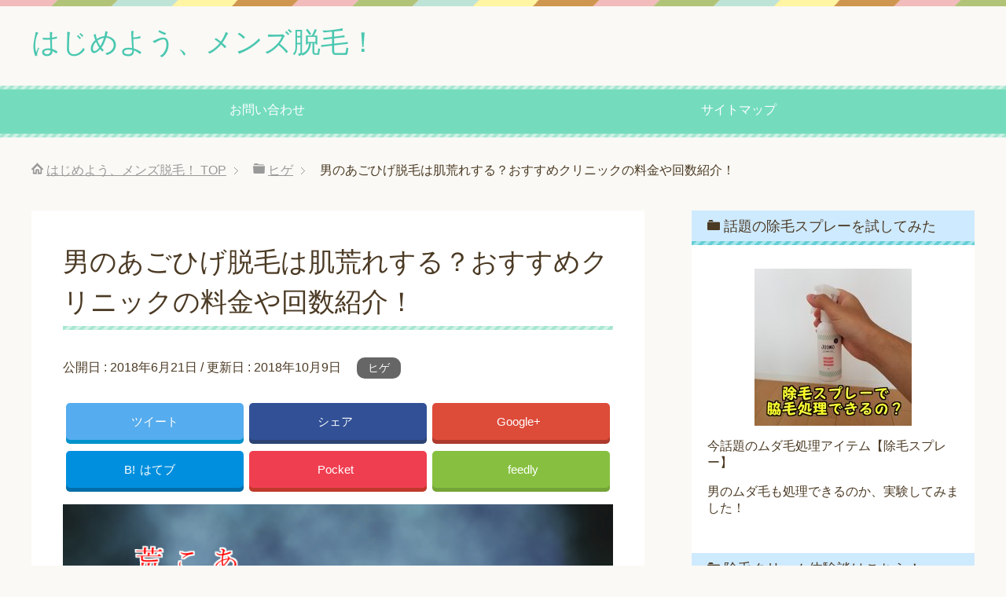

--- FILE ---
content_type: text/html; charset=UTF-8
request_url: https://datumou-man.com/agohige-datumou-hadare-575
body_size: 18103
content:
<!DOCTYPE html>
<html lang="ja"
      class="col2">
<head prefix="og: http://ogp.me/ns# fb: http://ogp.me/ns/fb#">

    <title>男のあごひげ脱毛は肌荒れする？おすすめクリニックの料金や回数紹介！ | はじめよう、メンズ脱毛！</title>
    <meta charset="UTF-8">
    <meta http-equiv="X-UA-Compatible" content="IE=edge">
	        <meta name="viewport" content="width=device-width, initial-scale=1.0">
			            <meta name="keywords" content="男,あごひげ,脱毛,肌荒れ,クリニック">
				            <meta name="description" content="男のあごひげ脱毛は肌荒れするのでしょうか？この記事では、男のあごひげを脱毛する手段としてブラジリアンワックス・脱毛/除毛クリームが向かない理由と、クリニックを進める理由を解説します。また、気になる脱毛の料金や回数も見ていきます。">
		<link rel="canonical" href="https://datumou-man.com/agohige-datumou-hadare-575" />
<meta name='robots' content='max-image-preview:large' />
<link rel='dns-prefetch' href='//s0.wp.com' />
<link rel='dns-prefetch' href='//s.w.org' />
<link rel="alternate" type="application/rss+xml" title="はじめよう、メンズ脱毛！ &raquo; フィード" href="https://datumou-man.com/feed" />
<link rel="alternate" type="application/rss+xml" title="はじめよう、メンズ脱毛！ &raquo; コメントフィード" href="https://datumou-man.com/comments/feed" />
<link rel="alternate" type="application/rss+xml" title="はじめよう、メンズ脱毛！ &raquo; 男のあごひげ脱毛は肌荒れする？おすすめクリニックの料金や回数紹介！ のコメントのフィード" href="https://datumou-man.com/agohige-datumou-hadare-575/feed" />
		<script type="text/javascript">
			window._wpemojiSettings = {"baseUrl":"https:\/\/s.w.org\/images\/core\/emoji\/13.1.0\/72x72\/","ext":".png","svgUrl":"https:\/\/s.w.org\/images\/core\/emoji\/13.1.0\/svg\/","svgExt":".svg","source":{"concatemoji":"https:\/\/datumou-man.com\/wp-includes\/js\/wp-emoji-release.min.js?ver=5.8.12"}};
			!function(e,a,t){var n,r,o,i=a.createElement("canvas"),p=i.getContext&&i.getContext("2d");function s(e,t){var a=String.fromCharCode;p.clearRect(0,0,i.width,i.height),p.fillText(a.apply(this,e),0,0);e=i.toDataURL();return p.clearRect(0,0,i.width,i.height),p.fillText(a.apply(this,t),0,0),e===i.toDataURL()}function c(e){var t=a.createElement("script");t.src=e,t.defer=t.type="text/javascript",a.getElementsByTagName("head")[0].appendChild(t)}for(o=Array("flag","emoji"),t.supports={everything:!0,everythingExceptFlag:!0},r=0;r<o.length;r++)t.supports[o[r]]=function(e){if(!p||!p.fillText)return!1;switch(p.textBaseline="top",p.font="600 32px Arial",e){case"flag":return s([127987,65039,8205,9895,65039],[127987,65039,8203,9895,65039])?!1:!s([55356,56826,55356,56819],[55356,56826,8203,55356,56819])&&!s([55356,57332,56128,56423,56128,56418,56128,56421,56128,56430,56128,56423,56128,56447],[55356,57332,8203,56128,56423,8203,56128,56418,8203,56128,56421,8203,56128,56430,8203,56128,56423,8203,56128,56447]);case"emoji":return!s([10084,65039,8205,55357,56613],[10084,65039,8203,55357,56613])}return!1}(o[r]),t.supports.everything=t.supports.everything&&t.supports[o[r]],"flag"!==o[r]&&(t.supports.everythingExceptFlag=t.supports.everythingExceptFlag&&t.supports[o[r]]);t.supports.everythingExceptFlag=t.supports.everythingExceptFlag&&!t.supports.flag,t.DOMReady=!1,t.readyCallback=function(){t.DOMReady=!0},t.supports.everything||(n=function(){t.readyCallback()},a.addEventListener?(a.addEventListener("DOMContentLoaded",n,!1),e.addEventListener("load",n,!1)):(e.attachEvent("onload",n),a.attachEvent("onreadystatechange",function(){"complete"===a.readyState&&t.readyCallback()})),(n=t.source||{}).concatemoji?c(n.concatemoji):n.wpemoji&&n.twemoji&&(c(n.twemoji),c(n.wpemoji)))}(window,document,window._wpemojiSettings);
		</script>
		<style type="text/css">
img.wp-smiley,
img.emoji {
	display: inline !important;
	border: none !important;
	box-shadow: none !important;
	height: 1em !important;
	width: 1em !important;
	margin: 0 .07em !important;
	vertical-align: -0.1em !important;
	background: none !important;
	padding: 0 !important;
}
</style>
	<link rel='stylesheet' id='wp-block-library-css'  href='https://datumou-man.com/wp-includes/css/dist/block-library/style.min.css?ver=5.8.12' type='text/css' media='all' />
<link rel='stylesheet' id='contact-form-7-css'  href='https://datumou-man.com/wp-content/plugins/contact-form-7/includes/css/styles.css?ver=5.0.5' type='text/css' media='all' />
<link rel='stylesheet' id='toc-screen-css'  href='https://datumou-man.com/wp-content/plugins/table-of-contents-plus/screen.min.css?ver=1509' type='text/css' media='all' />
<link rel='stylesheet' id='keni_base-css'  href='https://datumou-man.com/wp-content/themes/keni71_wp_pretty_green_201804200903/base.css?ver=5.8.12' type='text/css' media='all' />
<link rel='stylesheet' id='keni_rwd-css'  href='https://datumou-man.com/wp-content/themes/keni71_wp_pretty_green_201804200903/rwd.css?ver=5.8.12' type='text/css' media='all' />
<link rel='stylesheet' id='jetpack_css-css'  href='https://datumou-man.com/wp-content/plugins/jetpack/css/jetpack.css?ver=6.7.4' type='text/css' media='all' />
<script type='text/javascript' src='https://datumou-man.com/wp-includes/js/jquery/jquery.min.js?ver=3.6.0' id='jquery-core-js'></script>
<script type='text/javascript' src='https://datumou-man.com/wp-includes/js/jquery/jquery-migrate.min.js?ver=3.3.2' id='jquery-migrate-js'></script>
<link rel="https://api.w.org/" href="https://datumou-man.com/wp-json/" /><link rel="alternate" type="application/json" href="https://datumou-man.com/wp-json/wp/v2/posts/575" /><link rel="EditURI" type="application/rsd+xml" title="RSD" href="https://datumou-man.com/xmlrpc.php?rsd" />
<link rel="wlwmanifest" type="application/wlwmanifest+xml" href="https://datumou-man.com/wp-includes/wlwmanifest.xml" /> 
<meta name="generator" content="WordPress 5.8.12" />
<link rel='shortlink' href='https://datumou-man.com/?p=575' />
<link rel="alternate" type="application/json+oembed" href="https://datumou-man.com/wp-json/oembed/1.0/embed?url=https%3A%2F%2Fdatumou-man.com%2Fagohige-datumou-hadare-575" />
<link rel="alternate" type="text/xml+oembed" href="https://datumou-man.com/wp-json/oembed/1.0/embed?url=https%3A%2F%2Fdatumou-man.com%2Fagohige-datumou-hadare-575&#038;format=xml" />
<script type="text/javascript">
	window._wp_rp_static_base_url = 'https://wprp.sovrn.com/static/';
	window._wp_rp_wp_ajax_url = "https://datumou-man.com/wp-admin/admin-ajax.php";
	window._wp_rp_plugin_version = '3.6.4';
	window._wp_rp_post_id = '575';
	window._wp_rp_num_rel_posts = '8';
	window._wp_rp_thumbnails = true;
	window._wp_rp_post_title = '%E7%94%B7%E3%81%AE%E3%81%82%E3%81%94%E3%81%B2%E3%81%92%E8%84%B1%E6%AF%9B%E3%81%AF%E8%82%8C%E8%8D%92%E3%82%8C%E3%81%99%E3%82%8B%EF%BC%9F%E3%81%8A%E3%81%99%E3%81%99%E3%82%81%E3%82%AF%E3%83%AA%E3%83%8B%E3%83%83%E3%82%AF%E3%81%AE%E6%96%99%E9%87%91%E3%82%84%E5%9B%9E%E6%95%B0%E7%B4%B9%E4%BB%8B%EF%BC%81';
	window._wp_rp_post_tags = ['%E3%83%92%E3%82%B2', 'ul', 'color', 'alt'];
	window._wp_rp_promoted_content = true;
</script>
<link rel="stylesheet" href="https://datumou-man.com/wp-content/plugins/wordpress-23-related-posts-plugin/static/themes/vertical.css?version=3.6.4" />
<style type="text/css">.broken_link, a.broken_link {
	text-decoration: line-through;
}</style>			<link rel="stylesheet" type="text/css" id="wp-custom-css" href="https://datumou-man.com/?custom-css=8d428d1d33" />
		        <link rel="shortcut icon" type="image/x-icon" href="https://datumou-man.com/wp-content/themes/keni71_wp_pretty_green_201804200903/favicon.ico">
        <link rel="apple-touch-icon" href="https://datumou-man.com/wp-content/themes/keni71_wp_pretty_green_201804200903/images/apple-touch-icon.png">
        <link rel="apple-touch-icon-precomposed"
              href="https://datumou-man.com/wp-content/themes/keni71_wp_pretty_green_201804200903/images/apple-touch-icon.png">
        <link rel="icon" href="https://datumou-man.com/wp-content/themes/keni71_wp_pretty_green_201804200903/images/apple-touch-icon.png">
	    <!--[if lt IE 9]>
    <script src="https://datumou-man.com/wp-content/themes/keni71_wp_pretty_green_201804200903/js/html5.js"></script><![endif]-->
	<!-- Global site tag (gtag.js) - Google Analytics -->
<script async src="https://www.googletagmanager.com/gtag/js?id=UA-67442610-4"></script>
<script>
  window.dataLayer = window.dataLayer || [];
  function gtag(){dataLayer.push(arguments);}
  gtag('js', new Date());

  gtag('config', 'UA-67442610-4');
</script>
<script async src="https://pagead2.googlesyndication.com/pagead/js/adsbygoogle.js?client=ca-pub-6677943685742215"
     crossorigin="anonymous"></script>


</head>
    <body class="post-template-default single single-post postid-575 single-format-standard">
	
    <div class="container">
        <header id="top" class="site-header ">
            <div class="site-header-in">
                <div class="site-header-conts">
					                        <p class="site-title"><a
                                    href="https://datumou-man.com">はじめよう、メンズ脱毛！</a>
                        </p>
					                </div>
            </div>
			                <!--▼グローバルナビ-->
                <nav class="global-nav">
                    <div class="global-nav-in">
                        <div class="global-nav-panel"><span class="btn-global-nav icon-gn-menu">メニュー</span></div>
                        <ul id="menu">
							<li class="menu-item menu-item-type-post_type menu-item-object-page menu-item-8"><a href="https://datumou-man.com/%e3%81%8a%e5%95%8f%e3%81%84%e5%90%88%e3%82%8f%e3%81%9b">お問い合わせ</a></li>
<li class="menu-item menu-item-type-post_type menu-item-object-page menu-item-1092"><a href="https://datumou-man.com/sitemap">サイトマップ</a></li>
                        </ul>
                    </div>
                </nav>
                <!--▲グローバルナビ-->
			        </header>
		        <!--▲サイトヘッダー-->

<div class="main-body">
<div class="main-body-in">

		<nav class="breadcrumbs">
			<ol class="breadcrumbs-in" itemscope itemtype="http://schema.org/BreadcrumbList">
				<li class="bcl-first" itemprop="itemListElement" itemscope itemtype="http://schema.org/ListItem">
	<a itemprop="item" href="https://datumou-man.com"><span itemprop="name">はじめよう、メンズ脱毛！</span> TOP</a>
	<meta itemprop="position" content="1" />
</li>
<li itemprop="itemListElement" itemscope itemtype="http://schema.org/ListItem">
	<a itemprop="item" href="https://datumou-man.com/category/%e3%83%92%e3%82%b2"><span itemprop="name">ヒゲ</span></a>
	<meta itemprop="position" content="2" />
</li>
<li class="bcl-last">男のあごひげ脱毛は肌荒れする？おすすめクリニックの料金や回数紹介！</li>
			</ol>
		</nav>
	
	<!--▼メインコンテンツ-->
	<main>
	<div class="main-conts">

		<!--記事-->
		<article id="post-575" class="section-wrap post-575 post type-post status-publish format-standard has-post-thumbnail category-11">
			<div class="section-in">

			<header class="article-header">
				<h1 class="section-title" itemprop="headline">男のあごひげ脱毛は肌荒れする？おすすめクリニックの料金や回数紹介！</h1>
				<p class="post-date">公開日 : <time datetime="2018-06-21" itemprop="datePublished" content="2018-06-21" >2018年6月21日</time> / 更新日 : <time datetime="2018-10-09" itemprop="dateModified" content="2018-10-09">2018年10月9日</time></p>
								<div class="post-cat">
<span class="cat cat011" style="background-color: #666;"><a href="https://datumou-man.com/category/%e3%83%92%e3%82%b2" style="color: #fff;">ヒゲ</a></span>

</div>
				<div class="sns-wrap">
         <ul class="sns clearfix">
         <li class="twitter">
             <a href="http://twitter.com/intent/tweet?url=https%3A%2F%2Fdatumou-man.com%2Fagohige-datumou-hadare-575&text=%E7%94%B7%E3%81%AE%E3%81%82%E3%81%94%E3%81%B2%E3%81%92%E8%84%B1%E6%AF%9B%E3%81%AF%E8%82%8C%E8%8D%92%E3%82%8C%E3%81%99%E3%82%8B%EF%BC%9F%E3%81%8A%E3%81%99%E3%81%99%E3%82%81%E3%82%AF%E3%83%AA%E3%83%8B%E3%83%83%E3%82%AF%E3%81%AE%E6%96%99%E9%87%91%E3%82%84%E5%9B%9E%E6%95%B0%E7%B4%B9%E4%BB%8B%EF%BC%81+%7C+%E3%81%AF%E3%81%98%E3%82%81%E3%82%88%E3%81%86%E3%80%81%E3%83%A1%E3%83%B3%E3%82%BA%E8%84%B1%E6%AF%9B%EF%BC%81&via=pinpon0219&tw_p=tweetbutton&related="pinpon0219" onclick="javascript:window.open(this.href, '', 'menubar=no,toolbar=no,resizable=yes,scrollbars=yes,height=600,width=600');return false;"><i class="fa fa-twitter"></i><span class="pc">ツイート</span></a>
         </li>
         <li class="facebook">
             <a href="http://www.facebook.com/sharer.php?src=bm&u=https%3A%2F%2Fdatumou-man.com%2Fagohige-datumou-hadare-575&t=%E7%94%B7%E3%81%AE%E3%81%82%E3%81%94%E3%81%B2%E3%81%92%E8%84%B1%E6%AF%9B%E3%81%AF%E8%82%8C%E8%8D%92%E3%82%8C%E3%81%99%E3%82%8B%EF%BC%9F%E3%81%8A%E3%81%99%E3%81%99%E3%82%81%E3%82%AF%E3%83%AA%E3%83%8B%E3%83%83%E3%82%AF%E3%81%AE%E6%96%99%E9%87%91%E3%82%84%E5%9B%9E%E6%95%B0%E7%B4%B9%E4%BB%8B%EF%BC%81" onclick="javascript:window.open(this.href, '', 'menubar=no,toolbar=no,resizable=yes,scrollbars=yes,height=600,width=600');return false;"><i class="fa fa-facebook"></i><span class="pc">シェア</span><span class="share-count"></span></a>
         </li>
         <li class="googleplus">
             <a href="https://plus.google.com/share?url=https%3A%2F%2Fdatumou-man.com%2Fagohige-datumou-hadare-575" onclick="javascript:window.open(this.href, '', 'menubar=no,toolbar=no,resizable=yes,scrollbars=yes,height=600,width=600');return false;"><i class="fa fa-google-plus"></i><span class="pc">Google+</span><span class="share-count"></span></a>
         </li>
         <li class="hatebu">       
             <a href="http://b.hatena.ne.jp/add?mode=confirm&url=https%3A%2F%2Fdatumou-man.com%2Fagohige-datumou-hadare-575" onclick="javascript:window.open(this.href, '', 'menubar=no,toolbar=no,resizable=yes,scrollbars=yes,height=600,width=600');return false;"><span class="hatena-icon">B!</span><span class="pc">はてブ</span><span class="share-count"></span></a>
         </li>
         <li class="pocket">
             <a class="no-deco" target="_blank" href="http://getpocket.com/edit?url=https%3A%2F%2Fdatumou-man.com%2Fagohige-datumou-hadare-575&title=%E7%94%B7%E3%81%AE%E3%81%82%E3%81%94%E3%81%B2%E3%81%92%E8%84%B1%E6%AF%9B%E3%81%AF%E8%82%8C%E8%8D%92%E3%82%8C%E3%81%99%E3%82%8B%EF%BC%9F%E3%81%8A%E3%81%99%E3%81%99%E3%82%81%E3%82%AF%E3%83%AA%E3%83%8B%E3%83%83%E3%82%AF%E3%81%AE%E6%96%99%E9%87%91%E3%82%84%E5%9B%9E%E6%95%B0%E7%B4%B9%E4%BB%8B%EF%BC%81" onclick="javascript:window.open(this.href, '', 'menubar=no,toolbar=no,resizable=yes,scrollbars=yes,height=600,width=600');return false;"><i class="fa fa-get-pocket"></i><span class="pc">Pocket</span><span class="share-count"></span></a>
         </li> 
         <li class="feedly">
             <a href="http://feedly.com/i/subscription/feed/https://datumou-man.com/feed" rel="nofollow" target="_blank"><i class="fa fa-rss"></i>feedly  </a>
         </li>
     </ul>
 </div>			</header>

			<div class="article-body">
			<p><img loading="lazy" class="alignnone size-full wp-image-582" src="https://datumou-man.com/wp-content/uploads/2018/06/74165bdec44a5728785d951b0eb78353-e1529566692564.png" alt="" width="800" height="450" /></p>
<p><b class="keikou"><span style="font-size: 14pt;">男のあごひげ脱毛</span></b>、肌荒れの危険があるので要注意です。</p>
<p>&nbsp;</p>
<p>最近では、ブラジリアンワックスや除毛クリームを用いた自宅でのセルフ脱毛が人気です。<br />
わたし自身これらの脱毛グッズを使い、剛毛の処理をさせてもらっています。</p>
<p>しかし、<strong><span style="font-size: 14pt; color: #ff0000;">あごひげの脱毛だけは・・・すべきではない</span></strong>と言えます。<br />
何故なら、ブラジリアンワックス＆除毛クリームのセルフ脱毛最強コンビでは、</p>
<p>&nbsp;</p>
<ul class="check-list">
<li><span style="font-size: 14pt;">肌荒れ</span></li>
<li><span style="font-size: 18.6667px;">赤く腫れる</span></li>
<li><span style="font-size: 18.6667px;">炎症</span></li>
</ul>
<p>&nbsp;</p>
<p>と言った恐ろしい事態を招きかねないからなんです((((；ﾟДﾟ))))</p>
<p>今回は、<span style="color: #ff0000;"><strong>あごひげのセルフ脱毛の危険性</strong></span>や、<strong><span style="color: #ff0000;">おすすめのあごひげ脱毛が出来るクリニック</span></strong>を紹介していきます。</p>
<p style="text-align: center;"><a class="kirabutton01 wf-roundedmplus1c" href="https://track.affiliate-b.com/visit.php?guid=ON&amp;a=d6617w-b275986C&amp;p=d625159i" target="_blank" rel="nofollow noopener">月々3,000円～の支払いでOK！<br />
メンズリゼクリニックで<br />
まずは無料カウンセリング</a><img loading="lazy" style="border: none;" src="https://track.affiliate-b.com/lead/d6617w/d625159i/b275986C" width="1" height="1" /></p>
<p style="text-align: center;"><span style="font-size: 14pt;">公式サイト⇒<a href="https://track.affiliate-b.com/visit.php?guid=ON&amp;a=d6617w-b275986C&amp;p=d625159i" target="_blank" rel="nofollow noopener">https://www.mens-rize.com</a><img loading="lazy" style="border: none;" src="https://track.affiliate-b.com/lead/d6617w/d625159i/b275986C" width="1" height="1" /></span></p>
<p>&nbsp;</p>
<div id="toc_container" class="no_bullets"><p class="toc_title">目次</p><ul class="toc_list"><li><a href="#i"><span class="toc_number toc_depth_1">1</span> 男のあごひげ脱毛は肌荒れします！</a><ul><li><a href="#i-2"><span class="toc_number toc_depth_2">1.1</span> ブラジリアンワックスで肌荒れする理由</a></li><li><a href="#i-3"><span class="toc_number toc_depth_2">1.2</span> 除毛・脱毛クリームは危険過ぎる</a></li></ul></li><li><a href="#i-4"><span class="toc_number toc_depth_1">2</span> モジャ男おすすめのあごひげ脱毛クリニック</a><ul><li><a href="#i-5"><span class="toc_number toc_depth_2">2.1</span> あごひげ脱毛までの回数と料金をチェック</a></li></ul></li><li><a href="#i-6"><span class="toc_number toc_depth_1">3</span> 男のあごひげ脱毛はクリニックでどうぞ！</a></li><li><a href="#i-7"><span class="toc_number toc_depth_1">4</span> 関連記事</a><ul><li><a href="#i-8"><span class="toc_number toc_depth_2">4.1</span> この記事を読んだ方にオススメの記事</a></li></ul></li></ul></div>
<h2><span id="i">男のあごひげ脱毛は肌荒れします！</span></h2>
<p>それでは早速紹介していきます。<br />
今回は、<b class="under"><span style="font-size: 14pt;">男のあごひげ脱毛が肌荒れを引き起こすその理由</span></b>について見ていきたいと思います。</p>
<p>正確に言うと、男の<span style="color: #ff0000;">【セルフあごひげ脱毛】</span>ですが・・・</p>
<p>&nbsp;</p>
<p>自宅で手軽にできるのが話題なセルフ脱毛ですが、中にはしてないけない部位もあります。<br />
あごひげはまさにその一部。</p>
<p>まずは、</p>
<p>&nbsp;</p>
<ul class="check-list">
<li><span style="font-size: 14pt;">ブラジリアンワックス</span></li>
</ul>
<ul class="check-list">
<li><span style="font-size: 14pt;">脱毛クリーム</span></li>
</ul>
<p>&nbsp;</p>
<p>それぞれを用いた<strong><span style="font-size: 14pt; color: #ff0000;">あごひげ脱毛の危険性</span></strong>について見ていきます。</p>
<p>&nbsp;</p>
<h3><span id="i-2">ブラジリアンワックスで肌荒れする理由</span></h3>
<p>ブラジリアンワックスは、その脱毛力の高さと、2ヶ月弱にわたって脱毛をしなくても良い持続力が売りです。<br />
しかし、<span style="color: #ff0000;">強すぎる脱毛力は、あごひげ脱毛には不向き</span>なようで・・・</p>
<p>&nbsp;</p>
<p>あごひげは、アナタも知っての通り<b class="under"><span style="font-size: 14pt;">【太く濃い】</span></b>です。<br />
剛毛を抜こうとした場合、他の部位と比べて</p>
<p>&nbsp;</p>
<p class="icon-caution"><span style="font-size: 14pt;">埋没毛</span></p>
<p class="icon-caution"><span style="font-size: 14pt;">肌荒れ</span></p>
<p class="icon-caution"><span style="font-size: 14pt;">炎症</span></p>
<p class="icon-caution"><span style="font-size: 14pt;">黒いブツブツ</span></p>
<p class="icon-caution"><span style="font-size: 14pt;">痛い</span></p>
<p class="icon-caution"><span style="font-size: 14pt;">痒い</span></p>
<p class="icon-caution"><span style="font-size: 14pt;">出血する</span></p>
<p>&nbsp;</p>
<p>などのトラブルが続出しているようです。</p>
<p>また、ブラジリアンワックスはその特性上、脱毛をする場合には<span style="font-size: 14pt; color: #ff6600;">最低でも1センチ以上の毛の長さが必要</span>です。<br />
ですが、アナタの髭は・・・？</p>
<p>1センチ、測ると分かりますがかなり長いです(；・∀・)<br />
ここまで伸ばすのを許してくれる会社はあまりないでしょうし、社会人の方なら、この点で考えても<span style="color: #ff0000;">髭のブラジリアンワックス脱毛は現実的手法とは言えない</span>でしょう。</p>
<p>&nbsp;</p>
<p>そして最大最強のデメリットは</p>
<p>&nbsp;</p>
<p><span style="font-size: 18pt;"><b class="under">痛み</b></span></p>
<p>&nbsp;</p>
<p>です！<br />
口周りは皮膚がとっても弱い部位です。</p>
<p>痛みが発生するブラジリアンワックス脱毛ではありますが、おそら<span style="color: #ff0000;">くあごや鼻の下などの痛みは、想像を絶するもの</span>となるはず…</p>
<p>&nbsp;</p>
<p>激しい痛みに耐えてようやく脱毛した結果、肌荒れを起こす。<br />
・・・<span style="font-size: 18pt; color: #800080;">最悪</span>です(；´Д｀)</p>
<p>&nbsp;</p>
<div class="box17">
<p>関連記事</p>
<p>&#x27a1;　<a href="https://datumou-man.com/burajirianwax-hige-456" target="_blank" rel="noopener">ブラジリアンワックスで髭の脱毛は出来るの？男性への効果を検証！</a></p>
</div>
<h3><span id="i-3">除毛・脱毛クリームは危険過ぎる</span></h3>
<p>体中の皮膚の中でもっても繊細な場所、それは</p>
<p>&nbsp;</p>
<p><span style="font-size: 18pt; color: #ff0000;">顔</span></p>
<p>&nbsp;</p>
<p>です。<br />
ここに、毛を溶かす威力を持つ除毛・脱毛クリームを塗ってしまった結果、まず<span style="font-size: 14pt;"><b class="under">間違いなく肌荒れします。</b></span></p>
<p>これはあなたの肌の強さや、除毛クリームの成分や品質は一切関係ありません。<br />
肌の弱い場所に使う以上、<span style="color: #ff0000;">どんな素晴らしいものであっても肌荒れや皮膚へのダメージは逃れられない</span>です。</p>
<p>&nbsp;</p>
<p>しかし、肌荒れが可愛く見えるほどの圧倒的デメリットがまだあります。<br />
それは<span style="font-size: 14pt; color: #ff0000;">【失明】</span>です。</p>
<p>除毛クリームが粘膜に入ってしまった場合、炎症を始めとした体に大きく負担を与えてしまう結果に…<br />
口や鼻に入った場合、恐らく中の粘膜は溶けてしまい、あなた自身が大ダメージを負う結果に。</p>
<p>しかし、目に入ってしまった場合はそれ以上です。<br />
待っているのは<span style="font-size: 14pt; color: #800080;">失明</span>なのですから。</p>
<p>&nbsp;</p>
<p>ムダ毛が邪魔なのはよく分かります。<br />
私だって、1日1～2回の髭剃りをこなすたび</p>
<p>&nbsp;</p>
<p><span style="font-size: 14pt; color: #ff0000;">「ヒゲ邪魔！！」</span></p>
<p>&nbsp;</p>
<p>とほぼ毎日思っているほどです(ーー;)</p>
<p>ですが、除毛クリームによるムダ毛処理は、あなたに<span style="color: #ff0000;">ヒゲなんかとは比べ物にならないほどの大きいデメリットを運んできてしまいます。</span></p>
<p>絶対に顔には使わないでくださいね。<br />
あごひげ＝口のすぐ下なんて、絶対使ったらいけない場所なんです！！</p>
<p>&nbsp;</p>
<div class="box17">
<p>関連記事</p>
<p>&#x27a1;　<a href="https://datumou-man.com/hige-jomoukurimu-501" target="_blank" rel="noopener">ヒゲに除毛クリームは危険！？男の顔・濃い髭は抑毛ローションで処理！</a></p>
</div>
<p>&nbsp;</p>
<h2><span id="i-4">モジャ男おすすめのあごひげ脱毛クリニック</span></h2>
<p><img loading="lazy" class="alignnone size-full wp-image-583" src="https://datumou-man.com/wp-content/uploads/2018/06/b771defa2232178a3d40f527068550f4-e1529566716200.png" alt="" width="800" height="450" /></p>
<ul class="check-list">
<li><span style="font-size: 14pt;">ブラジリアンワックスも駄目</span></li>
</ul>
<ul class="check-list">
<li><span style="font-size: 14pt;">除毛クリームは危険！</span></li>
</ul>
<p>&nbsp;</p>
<p>・・・・じゃあ、<span style="font-size: 14pt; color: #ff0000;">一体何を使って髭の処理をしろって言うんだ！？</span>って話ですよね(ーー;)</p>
<p>私が髭の脱毛でおすすめしたいのは、ずばり<b class="under"><span style="font-size: 14pt;">専門店であるクリニック</span></b>です。<br />
<strong><span style="font-size: 14pt; color: #ff6600;">医師在住・肌荒れなどトラブルにもしっかり対応してくれる</span></strong>とあって、<span style="color: #ff6600;"><strong><span style="font-size: 14pt;">肌の弱いあごひげ脱毛に最適</span></strong></span>と言えるからです。</p>
<p>&nbsp;</p>
<p>今、私が一番おすすめしている脱毛クリニックは【メンズリゼクリニック】です。</p>
<p>全国20箇所、福岡～青森という広範囲に渡って展開しているので、<span style="color: #ff6600;">あなたが日本中どこに住んでいてもお近くにメンズリゼは存在しています。</span></p>
<p>いくら良い脱毛クリニックでも、<span style="color: #ff0000;">遠くまで行くとそれだけで料金もかかりますし、通うのはかなり面倒…</span><br />
その点、日本全国に存在するメンズリゼは、本当に助かると言えますね。</p>
<p>チェーン展開している最大の強みは、やはり<span style="font-size: 14pt; color: #ff6600;">ノウハウの共有</span>ですよね。<br />
メンズリゼは各店舗での脱毛実績を活用し、肌トラブルへの万全のケアを行ってくれるので、あごひげ脱毛というリスクの高い部位であっても安心です。</p>
<p>&nbsp;</p>
<p>また、脱毛初心者の方は是非一度<b class="keikou"><span style="font-size: 14pt;">メンズリゼの無料カウンセリング</span></b>を受けてみてください。<br />
名前から見ても分かる通り、</p>
<p>&nbsp;</p>
<p><span style="font-size: 18pt; color: #ff6600;">タダ</span></p>
<p>&nbsp;</p>
<p>です（笑）</p>
<p>このカウンセリングで、メンズリゼは<span style="color: #ff0000;">あなたが希望してる脱毛部位での施術で生じる可能性のあるリスク</span>を全て説明してくれます。<br />
これも、自分たちの脱毛技術に自信があるからこそ出来る行為ですよね(*´ω`*)</p>
<p>更に、万が一肌荒れを始めとしたトラブルが脱毛施術後に起こってしまった場合・・・</p>
<p>&nbsp;</p>
<p class="icon-caution"><span style="font-size: 14pt; color: #ff00ff;">肌トラブルの治療費</span></p>
<p class="icon-caution"><span style="font-size: 14pt; color: #ff00ff;">薬代</span></p>
<p>&nbsp;</p>
<p>の両方がなんとタダ！Σ(ﾟДﾟ)</p>
<p>&nbsp;</p>
<p><span style="font-size: 14pt; color: #ff0000;">「それで儲けでるの！？」</span>と、お客である私が不安になってしまいます（笑）</p>
<p>&nbsp;</p>
<p>ここまでで、メンズリゼの脱毛施術の魅力の少しはお伝えできたかなと思います。<br />
ですが、貧乏介護士な私のように、脱毛にかけれる費用が最低限な方にとって最も重要なのは</p>
<p>&nbsp;</p>
<p><span style="font-size: 14pt;"><b class="under">脱毛にかかる料金</b></span></p>
<p>&nbsp;</p>
<p>ですよね(；・∀・)<br />
ここが高ければ、<span style="color: #ff0000;">いかに良いクリニックでも、そもそも足を運ぶことすら出来ません・・・</span></p>
<p>&nbsp;</p>
<p>さて、その料金がどの様になっているのか・・・</p>
<p>次はその点を紹介していきます。</p>
<p>&nbsp;</p>
<p style="text-align: center;"><a class="kirabutton01 wf-roundedmplus1c" href="https://track.affiliate-b.com/visit.php?guid=ON&amp;a=d6617w-b275986C&amp;p=d625159i" target="_blank" rel="nofollow noopener">医師・看護師が施術で安心！<br />
メンズリゼクリニックの<br />
あごひげ脱毛</a><img loading="lazy" style="border: none;" src="https://track.affiliate-b.com/lead/d6617w/d625159i/b275986C" width="1" height="1" /></p>
<p style="text-align: center;"><span style="font-size: 14pt;">公式サイト⇒<a href="https://track.affiliate-b.com/visit.php?guid=ON&amp;a=d6617w-b275986C&amp;p=d625159i" target="_blank" rel="nofollow noopener">https://www.mens-rize.com</a><img loading="lazy" style="border: none;" src="https://track.affiliate-b.com/lead/d6617w/d625159i/b275986C" width="1" height="1" /></span></p>
<p>&nbsp;</p>
<h3><span id="i-5">あごひげ脱毛までの回数と料金をチェック</span></h3>
<p><img loading="lazy" class="alignnone size-full wp-image-578" src="https://datumou-man.com/wp-content/uploads/2018/06/e2202a484237faf7fe43d117887a7082.png" alt="" width="776" height="353" srcset="https://datumou-man.com/wp-content/uploads/2018/06/e2202a484237faf7fe43d117887a7082.png 776w, https://datumou-man.com/wp-content/uploads/2018/06/e2202a484237faf7fe43d117887a7082-300x136.png 300w, https://datumou-man.com/wp-content/uploads/2018/06/e2202a484237faf7fe43d117887a7082-768x349.png 768w" sizes="(max-width: 776px) 100vw, 776px" /></p>
<p>メンズリゼの男のあごひげ脱毛、その値段は・・・<b class="keikou"><span style="font-size: 14pt;">5回で36,000円</span></b>です！<br />
意外と安いという感想を持った方も多いはず。</p>
<p>&nbsp;</p>
<p>メンズリゼでは、脱毛回数を増やすことなく、料金だけを特別設計したそうです。<br />
これにより、<span style="font-size: 14pt; color: #ff6600;">脱毛回数を最低限にしつつ、料金の方はしっかりセーブする</span>ことが両立できるようになったとのこと。</p>
<p>更に、費用に不安の残る方、安心して下さい。<br />
メンズリゼではなんと！！</p>
<p>&nbsp;</p>
<ul class="check-list">
<li><span style="font-size: 14pt;">カウンセリング</span></li>
<li><span style="font-size: 14pt;">初診料</span></li>
<li><span style="font-size: 14pt;">再診料</span></li>
<li><span style="font-size: 14pt;">薬代</span></li>
<li><span style="font-size: 14pt;">治療費</span></li>
<li><span style="font-size: 14pt;">うち漏れ再レーザー照射</span></li>
<li><span style="font-size: 14pt;">予約キャンセル料金</span></li>
</ul>
<p>&nbsp;</p>
<p>これら<b class="keikou"><span style="font-size: 14pt;">全てがコース料金に含まれている</span></b>んです！<br />
つまり、あなたは額面通り【36,000円】だけを支払うことで、<span style="font-size: 14pt; color: #ff6600;">あごひげ脱毛に関する全ての診察・施術・アフターケア</span>に至るまで受けることが可能となるのです。</p>
<p>&nbsp;</p>
<p>しかも、<strong><span style="font-size: 14pt; color: #ff6600;">施術回数は5回</span></strong>、<span style="color: #ff6600;"><strong><span style="font-size: 14pt;">一回の施術時間はわずか15分！</span></strong></span><br />
これなら、忙しい男性の方であってもわずかなスキマ時間であごひげ脱毛を行なうことが可能です。</p>
<p>&nbsp;</p>
<p class="icon-point"><span style="font-size: 14pt;">料金</span></p>
<p class="icon-point"><span style="font-size: 14pt;">脱毛回数</span></p>
<p class="icon-point"><span style="font-size: 14pt;">アフターケア</span></p>
<p>&nbsp;</p>
<p>すべての面において、メンズリゼクリニックは死角なしです！<br />
・・・ちょっと悔しいので、結構本気であら捜ししましたが、見つけること叶わずでした(´・ω・｀)笑</p>
<p>&nbsp;</p>
<p>もし今あなたがあごひげを脱毛しようと考えているなら、<span style="font-size: 14pt; color: #ff0000;">ちょっと待ってください！</span><br />
まずは、お近くのメンズリゼに足を運び、無料カウンセリングから始めてみて下さい。</p>
<p><span style="font-size: 14pt; color: #ff6600;">リスクの把握、手間暇、効果</span>などをしっかりと把握してから選択しても遅くはないはずです。<br />
あなたにとって最高の形でのあごひげ脱毛が叶うことを願っています(^^)</p>
<p>&nbsp;</p>
<div class="box17">
<p>関連記事</p>
<p>⇒　<a href="https://datumou-man.com/mensrize-nagare-yoyakuhouhou-1136" target="_blank" rel="noopener">メンズリゼの流れや予約方法を解説！カウンセリングまでの流れや手順とは？</a></p>
</div>
<p>&nbsp;</p>
<div>
<p style="text-align: center;"><a class="kirabutton01 wf-roundedmplus1c" href="https://track.affiliate-b.com/visit.php?guid=ON&amp;a=d6617w-b275986C&amp;p=d625159i" target="_blank" rel="nofollow noopener">医師・看護師が施術で安心！<br />
メンズリゼクリニックの<br />
あごひげ脱毛</a><img loading="lazy" style="border: none;" src="https://track.affiliate-b.com/lead/d6617w/d625159i/b275986C" width="1" height="1" /></p>
<p style="text-align: center;"><span style="font-size: 14pt;">公式サイト⇒<a href="https://track.affiliate-b.com/visit.php?guid=ON&amp;a=d6617w-b275986C&amp;p=d625159i" target="_blank" rel="nofollow noopener">https://www.mens-rize.com</a><img loading="lazy" style="border: none;" src="https://track.affiliate-b.com/lead/d6617w/d625159i/b275986C" width="1" height="1" /></span></p>
</div>
<div></div>
<h2><span id="i-6">男のあごひげ脱毛はクリニックでどうぞ！</span></h2>
<p><img loading="lazy" class="alignnone size-full wp-image-581" src="https://datumou-man.com/wp-content/uploads/2018/06/4da65327271cde567f2a10c11be578b9-e1529566730355.png" alt="" width="800" height="400" /></p>
<p>今回は、<b class="under"><span style="font-size: 14pt;">男のあごひげ脱毛は荒れる！</span></b>ということで、セルフ脱毛の手法である</p>
<p>&nbsp;</p>
<p class="icon-search"><span style="font-size: 14pt;">ブラジリアンワックス</span></p>
<p class="icon-search"><span style="font-size: 14pt;">除毛クリーム</span></p>
<p>&nbsp;</p>
<p>それぞれの方法であごひげを脱毛する危険性について紹介しました。<br />
肌荒れはもちろん、最悪<span style="font-size: 14pt; color: #ff0000;">失明の危険すらある行為</span>と言えるのです。</p>
<p>便利なのは私も知っていますが、これらの脱毛グッズを使った顔の脱毛は絶対にやめておきましょう(ーー;)</p>
<p>&nbsp;</p>
<p>現状、あごひげ脱毛のベストは<b class="under"><span style="font-size: 14pt;">【脱毛クリニックによる施術】</span></b>です。<br />
その中でも特に、カウンセリング無料、肌荒れトラブルへの対応が最も良いメンズリゼクリニックはおすすめですね。</p>
<p>特にカウンセリングで、実際に<span style="font-size: 14pt; color: #ff6600;">脱毛クリニック内の様子や、先生の人柄・技術などを垣間見える点</span>が高評価です。</p>
<p>リスクの把握はもちろん重要。<br />
しかし、それ以上に、ここで<span style="color: #ff6600;">あなた自身がメンズリゼを選ぶ・選ばないという選択を取ることが可能</span>なのは大きいですね。</p>
<p>無料でカウンセリングを受けることは、ある意味</p>
<p>&nbsp;</p>
<p><span style="font-size: 14pt; color: #ff0000;">「私達、見てもらっても信頼を勝ち取れる自信ありです！」</span></p>
<p>&nbsp;</p>
<p>という、自信のあらわれなのかもしれませんね(￣ー￣)</p>
<p>&nbsp;</p>
<p>あごひげ脱毛は、<span style="color: #ff0000;">一歩間違えば肌荒れトラブルを引き起こす</span>その非常に危険な部位です。<br />
どうか、自宅での脱毛はやめて下さい。</p>
<p>まずはメンズリゼクリニックにて、<span style="color: #ff0000;">あなたが行なうあごひげ脱毛はどういったもので、どんなリスクが有るのか…</span><br />
しっかりと把握して、本当に脱毛を受けるのか決めてもらえればなと思います(^^)</p>
<p><b class="keikou"><span style="font-size: 14pt;">36,000円でのあごひげ脱毛</span></b>、超オススメです！！</p>
<div class="al-c m20" style="text-align: center;">
<p style="text-align: center;"><a class="kirabutton01 wf-roundedmplus1c" href="https://track.affiliate-b.com/visit.php?guid=ON&amp;a=d6617w-b275986C&amp;p=d625159i" target="_blank" rel="nofollow noopener">まずは無料カウンセリングから！<br />
医療脱毛・永久脱毛なら<br />
メンズリゼクリニック<br />
</a><span style="font-size: 14pt;">公式サイト⇒<a href="https://track.affiliate-b.com/visit.php?guid=ON&amp;a=d6617w-b275986C&amp;p=d625159i" target="_blank" rel="nofollow noopener">https://www.mens-rize.com</a><img loading="lazy" style="border: none;" src="https://track.affiliate-b.com/lead/d6617w/d625159i/b275986C" width="1" height="1" /></span></p>
</div>
<p>&nbsp;</p>
<h2><span id="i-7">関連記事</span></h2>
<p>&#x27a1;　<a href="https://datumou-man.com/hige-kitanai-311" target="_blank" rel="noopener">男の髭は汚いし細菌だらけ！？抜く・剃り跡・青ひげなどは女性に大不評！</a></p>
<p>&#x27a1;　<a href="https://datumou-man.com/otoko-hige-honsu-265" target="_blank" rel="noopener">男の髭の本数は何本！？顔や鼻の下・口ひげの平均も調べてみた！</a></p>
<p>&#x27a1;　<a href="https://datumou-man.com/hige-jomoukurimu-501" target="_blank" rel="noopener">ヒゲに除毛クリームは危険！？男の顔・濃い髭は抑毛ローションで処理！</a></p>
<p>&#x27a1;　<a href="https://datumou-man.com/burajirianwax-hige-456" target="_blank" rel="noopener">ブラジリアンワックスで髭の脱毛は出来るの？男性への効果を検証！</a></p>
<p>&#x27a1;　<a href="https://datumou-man.com/hige-iranai-293" target="_blank" rel="noopener">男の髭はいらない！めんどくさい・うざいヒゲをなくす2つの方法とは？</a></p>
<p>&#x27a1;　<a href="https://datumou-man.com/mens-kenuki-datumou-216" target="_blank" rel="noopener">男が毛抜きで脱毛するデメリット！効果なし！ヒゲが生えなくなるは嘘！？</a></p>
<p>&#x27a1;　<a href="https://datumou-man.com/hige-nuku-355" target="_blank" rel="noopener">髭を抜くメリット・デメリット！痛くない脱毛がクリームやローションで？</a></p>

<div class="wp_rp_wrap  wp_rp_vertical" id="wp_rp_first"><div class="wp_rp_content"><h3 class="related_post_title"><span id="i-8">この記事を読んだ方にオススメの記事</span></h3><ul class="related_post wp_rp"><li data-position="0" data-poid="in-1242" data-post-type="none" ><a href="https://datumou-man.com/menstbc-hige-taikendan-1242" class="wp_rp_thumbnail"><img src="https://datumou-man.com/wp-content/uploads/2018/09/4853d9aa392303cbc56c0f06a74a2983-150x150.png" alt="メンズTBCのヒゲ脱毛体験談！髭脱毛後の腫れの状態もお伝え！" width="150" height="150" /></a><a href="https://datumou-man.com/menstbc-hige-taikendan-1242" class="wp_rp_title">メンズTBCのヒゲ脱毛体験談！髭脱毛後の腫れの状態もお伝え！</a></li><li data-position="1" data-poid="in-715" data-post-type="none" ><a href="https://datumou-man.com/sunege-usukusuru-houhou-715" class="wp_rp_thumbnail"><img src="https://datumou-man.com/wp-content/uploads/2018/07/eced8f9b9ea5b758f0ae68d4954b07cf-150x150.png" alt="男のすね毛を薄くする方法！食べ物やクリーム・抑毛ローションの効果は？" width="150" height="150" /></a><a href="https://datumou-man.com/sunege-usukusuru-houhou-715" class="wp_rp_title">男のすね毛を薄くする方法！食べ物やクリーム・抑毛ローションの効果は？</a></li><li data-position="2" data-poid="in-538" data-post-type="none" ><a href="https://datumou-man.com/mensburajirianwax-asi-538" class="wp_rp_thumbnail"><img src="https://datumou-man.com/wp-content/uploads/2018/06/ff20aae14411b80a2a3f5297684cf123-150x150.png" alt="メンズブラジリアンワックスで足のセルフ脱毛は痛い？男への効果を検証！" width="150" height="150" /></a><a href="https://datumou-man.com/mensburajirianwax-asi-538" class="wp_rp_title">メンズブラジリアンワックスで足のセルフ脱毛は痛い？男への効果を検証！</a></li><li data-position="3" data-poid="in-1910" data-post-type="none" ><a href="https://datumou-man.com/monovo-kutikomi-taikendan-1910" class="wp_rp_thumbnail"><img src="https://datumou-man.com/wp-content/uploads/2018/11/d8600fcbb075bde1f2e6a8d120601d54-150x150.jpg" alt="monovoの除毛クリームの効果を実体験！男のムダ毛を処理できるか挑戦" width="150" height="150" /></a><a href="https://datumou-man.com/monovo-kutikomi-taikendan-1910" class="wp_rp_title">monovoの除毛クリームの効果を実体験！男のムダ毛を処理できるか挑戦</a></li><li data-position="4" data-poid="in-837" data-post-type="none" ><a href="https://datumou-man.com/otokoubuge-goumou-837" class="wp_rp_thumbnail"><img src="https://datumou-man.com/wp-content/uploads/2018/07/f36697c046e29b017e2c3189c299a88d-150x150.png" alt="男の産毛・剛毛はブラジリアンワックス脱毛出来る？両方可能なのはこれ！" width="150" height="150" /></a><a href="https://datumou-man.com/otokoubuge-goumou-837" class="wp_rp_title">男の産毛・剛毛はブラジリアンワックス脱毛出来る？両方可能なのはこれ！</a></li><li data-position="5" data-poid="in-965" data-post-type="none" ><a href="https://datumou-man.com/higehayasu-dansei-tukiauna-965" class="wp_rp_thumbnail"><img src="https://datumou-man.com/wp-content/uploads/2018/08/0b2441ad7b6baab7ddefda6422ae5bfc-150x150.png" alt="髭を生やす男性と付き合ってはいけない事が判明！急に髭を生やす心理とは？" width="150" height="150" /></a><a href="https://datumou-man.com/higehayasu-dansei-tukiauna-965" class="wp_rp_title">髭を生やす男性と付き合ってはいけない事が判明！急に髭を生やす心理とは？</a></li><li data-position="6" data-poid="in-88" data-post-type="none" ><a href="https://datumou-man.com/otoko-hutomomo-ke-88" class="wp_rp_thumbnail"><img src="https://datumou-man.com/wp-content/uploads/2018/04/42d9a99adbf46104bfe99783286bf689-150x150.png" alt="男の太ももと裏側の毛を処理！カミソリはぶつぶつが…クリームで簡単脱毛！" width="150" height="150" /></a><a href="https://datumou-man.com/otoko-hutomomo-ke-88" class="wp_rp_title">男の太ももと裏側の毛を処理！カミソリはぶつぶつが…クリームで簡単脱毛！</a></li><li data-position="7" data-poid="in-311" data-post-type="none" ><a href="https://datumou-man.com/hige-kitanai-311" class="wp_rp_thumbnail"><img src="https://datumou-man.com/wp-content/uploads/2018/05/a6fe14e814c9230aa6fe97986b0ce11c-150x150.png" alt="男の髭は汚いし細菌だらけ！？抜く・剃り跡・青ひげなどは女性に大不評！" width="150" height="150" /></a><a href="https://datumou-man.com/hige-kitanai-311" class="wp_rp_title">男の髭は汚いし細菌だらけ！？抜く・剃り跡・青ひげなどは女性に大不評！</a></li></ul></div></div>
			</div><!--article-body-->

			<div class="sns-wrap">
         <ul class="sns clearfix">
         <li class="twitter">
             <a href="http://twitter.com/intent/tweet?url=https%3A%2F%2Fdatumou-man.com%2Fagohige-datumou-hadare-575&text=%E7%94%B7%E3%81%AE%E3%81%82%E3%81%94%E3%81%B2%E3%81%92%E8%84%B1%E6%AF%9B%E3%81%AF%E8%82%8C%E8%8D%92%E3%82%8C%E3%81%99%E3%82%8B%EF%BC%9F%E3%81%8A%E3%81%99%E3%81%99%E3%82%81%E3%82%AF%E3%83%AA%E3%83%8B%E3%83%83%E3%82%AF%E3%81%AE%E6%96%99%E9%87%91%E3%82%84%E5%9B%9E%E6%95%B0%E7%B4%B9%E4%BB%8B%EF%BC%81+%7C+%E3%81%AF%E3%81%98%E3%82%81%E3%82%88%E3%81%86%E3%80%81%E3%83%A1%E3%83%B3%E3%82%BA%E8%84%B1%E6%AF%9B%EF%BC%81&via=pinpon0219&tw_p=tweetbutton&related="pinpon0219" onclick="javascript:window.open(this.href, '', 'menubar=no,toolbar=no,resizable=yes,scrollbars=yes,height=600,width=600');return false;"><i class="fa fa-twitter"></i><span class="pc">ツイート</span></a>
         </li>
         <li class="facebook">
             <a href="http://www.facebook.com/sharer.php?src=bm&u=https%3A%2F%2Fdatumou-man.com%2Fagohige-datumou-hadare-575&t=%E7%94%B7%E3%81%AE%E3%81%82%E3%81%94%E3%81%B2%E3%81%92%E8%84%B1%E6%AF%9B%E3%81%AF%E8%82%8C%E8%8D%92%E3%82%8C%E3%81%99%E3%82%8B%EF%BC%9F%E3%81%8A%E3%81%99%E3%81%99%E3%82%81%E3%82%AF%E3%83%AA%E3%83%8B%E3%83%83%E3%82%AF%E3%81%AE%E6%96%99%E9%87%91%E3%82%84%E5%9B%9E%E6%95%B0%E7%B4%B9%E4%BB%8B%EF%BC%81" onclick="javascript:window.open(this.href, '', 'menubar=no,toolbar=no,resizable=yes,scrollbars=yes,height=600,width=600');return false;"><i class="fa fa-facebook"></i><span class="pc">シェア</span><span class="share-count"></span></a>
         </li>
         <li class="googleplus">
             <a href="https://plus.google.com/share?url=https%3A%2F%2Fdatumou-man.com%2Fagohige-datumou-hadare-575" onclick="javascript:window.open(this.href, '', 'menubar=no,toolbar=no,resizable=yes,scrollbars=yes,height=600,width=600');return false;"><i class="fa fa-google-plus"></i><span class="pc">Google+</span><span class="share-count"></span></a>
         </li>
         <li class="hatebu">       
             <a href="http://b.hatena.ne.jp/add?mode=confirm&url=https%3A%2F%2Fdatumou-man.com%2Fagohige-datumou-hadare-575" onclick="javascript:window.open(this.href, '', 'menubar=no,toolbar=no,resizable=yes,scrollbars=yes,height=600,width=600');return false;"><span class="hatena-icon">B!</span><span class="pc">はてブ</span><span class="share-count"></span></a>
         </li>
         <li class="pocket">
             <a class="no-deco" target="_blank" href="http://getpocket.com/edit?url=https%3A%2F%2Fdatumou-man.com%2Fagohige-datumou-hadare-575&title=%E7%94%B7%E3%81%AE%E3%81%82%E3%81%94%E3%81%B2%E3%81%92%E8%84%B1%E6%AF%9B%E3%81%AF%E8%82%8C%E8%8D%92%E3%82%8C%E3%81%99%E3%82%8B%EF%BC%9F%E3%81%8A%E3%81%99%E3%81%99%E3%82%81%E3%82%AF%E3%83%AA%E3%83%8B%E3%83%83%E3%82%AF%E3%81%AE%E6%96%99%E9%87%91%E3%82%84%E5%9B%9E%E6%95%B0%E7%B4%B9%E4%BB%8B%EF%BC%81" onclick="javascript:window.open(this.href, '', 'menubar=no,toolbar=no,resizable=yes,scrollbars=yes,height=600,width=600');return false;"><i class="fa fa-get-pocket"></i><span class="pc">Pocket</span><span class="share-count"></span></a>
         </li> 
         <li class="feedly">
             <a href="http://feedly.com/i/subscription/feed/https://datumou-man.com/feed" rel="nofollow" target="_blank"><i class="fa fa-rss"></i>feedly  </a>
         </li>
     </ul>
 </div>			
						<div class="page-nav-bf cont-nav">
<p class="page-nav-next">「<a href="https://datumou-man.com/aohige-datumou-783" rel="next">青髭脱毛のおすすめメンズサロン・クリニック！効果や費用・期間を解説！</a>」</p>
<p class="page-nav-prev">「<a href="https://datumou-man.com/hige-jomoukurimu-501" rel="prev">ヒゲに除毛クリームは危険！？男の顔・濃い髭は抑毛ローションで処理！</a>」</p>
			</div>
			
			<section id="comments" class="comments-area">
			
<!-- You can start editing here. -->


			<!-- If comments are open, but there are no comments. -->

	 	<div id="respond" class="comment-respond">
		<h3 id="reply-title" class="comment-reply-title">コメントを残す <small><a rel="nofollow" id="cancel-comment-reply-link" href="/agohige-datumou-hadare-575#respond" style="display:none;">コメントをキャンセル</a></small></h3><form action="https://datumou-man.com/wp-comments-post.php" method="post" id="commentform" class="comment-form" novalidate><div class="comment-form-author"><p><label for="author"><small>名前</small></label></p><p><input id="author" class="w50" name="author" type="text" value="" size="30" /></p></div>
<div class="comment-form-email comment-form-mail"><p><label for="email"><small>メールアドレス（公開されません）</small></label></p> <p><input id="email" class="w50" name="email" type="email" value="" size="30" /></p></div>
<div class="comment-form-url"><p><label for="url"><small>ウェブサイト</small></label></p><p><input id="url" class="w50" name="url" type="url" value="" size="30" /></p></div>
<p class="comment-form-comment m0-b"><label for="comment"><small>コメント</small></label></p><p><textarea id="comment" name="comment" class="w90" cols="45" rows="8" maxlength="65525" aria-required="true" required="required"></textarea></p><p class="form-submit"><p class="al-c"><button name="submit" type="submit" id="submit" class="submit btn btn-form01" value="コメントを送信"><span>コメント送信</span></button></p> <input type='hidden' name='comment_post_ID' value='575' id='comment_post_ID' />
<input type='hidden' name='comment_parent' id='comment_parent' value='0' />
</p><p style="display: none;"><input type="hidden" id="akismet_comment_nonce" name="akismet_comment_nonce" value="d20d628f01" /></p><p style="display: none;"><input type="hidden" id="ak_js" name="ak_js" value="42"/></p></form>	</div><!-- #respond -->
				</section>

			</div><!--section-in-->
		</article><!--記事-->


	</div><!--main-conts-->
	</main>
	<!--▲メインコンテンツ-->

	    <!--▼サブコンテンツ-->
    <aside class="sub-conts sidebar">
		<section id="text-9" class="section-wrap widget-conts widget_text"><div class="section-in"><h3 class="section-title">話題の除毛スプレーを試してみた</h3>			<div class="textwidget"><p><img loading="lazy" class="size-full wp-image-1794 aligncenter" src="https://datumou-man.com/wp-content/uploads/2018/10/214b75111bd238b78d5b37bfa6b4cb47-e1540452461315.jpg" alt="" width="200" height="200" /></p>
<p>今話題のムダ毛処理アイテム【除毛スプレー】</p>
<p>男のムダ毛も処理できるのか、実験してみました！</p>
</div>
		</div></section><section id="text-5" class="section-wrap widget-conts widget_text"><div class="section-in"><h3 class="section-title">除毛クリーム体験談はこちら！</h3>			<div class="textwidget"><p>&nbsp;</p>
<p><a href="https://datumou-man.com/tyurarimo-dansei-1521" target="_blank" rel="noopener"><img loading="lazy" class="size-full wp-image-1536 aligncenter" src="https://datumou-man.com/wp-content/uploads/2018/10/7e2f5cb682e810eadcb6eb912048ccf4-e1538376396867.png" alt="" width="200" height="200" /></a></p>
<p>僕の剛毛も除毛クリームで<br />
ツルツルになりました（笑）</p>
</div>
		</div></section><section id="text-7" class="section-wrap widget-conts widget_text"><div class="section-in"><h3 class="section-title">ブラジリアンワックス脱毛体験！</h3>			<div class="textwidget"><p>&nbsp;</p>
<p><a href="https://datumou-man.com/burabianka-mens-1542" target="_blank" rel="noopener"><img loading="lazy" class="size-full wp-image-1558 aligncenter" src="https://datumou-man.com/wp-content/uploads/2018/10/118c0b571b4889a73b5b215ceacbe914-e1538542320917.png" alt="" width="200" height="200" /></a></p>
<p>ブラジリアンワックスで、つるつる美肌を目指した記録です(*´∀｀)</p>
</div>
		</div></section><section id="text-8" class="section-wrap widget-conts widget_text"><div class="section-in"><h3 class="section-title">抑毛ローション２週間体験で衝撃の効果が！</h3>			<div class="textwidget"><p><a href="https://datumou-man.com/monovo-hairafter-taiken-1701" target="_blank" rel="noopener"><img loading="lazy" class="size-full wp-image-1711 aligncenter" src="https://datumou-man.com/wp-content/uploads/2018/10/9b7e336f3221d3d6569da355ab055b14-e1539409943622.jpg" alt="" width="200" height="200" /></a></p>
<p>男のヒゲが抑毛ローションで薄くなるのか・・・</p>
<p>私の２週間使用した体験談で、その結果をご覧ください。</p>
</div>
		</div></section><section id="text-6" class="section-wrap widget-conts widget_text"><div class="section-in"><h3 class="section-title">メンズTBCのヒゲ脱毛体験に行ってみた！</h3>			<div class="textwidget"><p><a href="https://datumou-man.com/menstbc-hige-taikendan-1242" target="_blank" rel="noopener"><img loading="lazy" class="size-full wp-image-1261 aligncenter" src="https://datumou-man.com/wp-content/uploads/2018/09/4853d9aa392303cbc56c0f06a74a2983-e1536241600787.png" alt="" width="200" height="267" /></a></p>
<p>メンズTBCの脱毛技術と、美女スタッフとの貴重な出会いに感謝です(*´ω`*)</p>
</div>
		</div></section><section id="text-4" class="section-wrap widget-conts widget_text"><div class="section-in"><h3 class="section-title">プロフィール</h3>			<div class="textwidget"><p><img loading="lazy" class="aligncenter" src="https://datumou-man.com/wp-content/uploads/2018/04/yudai.png " width="200" height="200" /></p>
<p>はじめまして！<br />
管理人のモジャ男です( ¯෴¯ )</p>
<p>名前が示すとおり、かなりの濃い体毛で苦労してきた身です。<br />
彼女に髭そって数時間後に会って</p>
<p>「髭剃ってないとか無いわ～」</p>
<p>と言われ、本気の脱毛を決意(´・ω・｀)</p>
<p>このサイトでは、ヒゲを始め胸毛や腕毛、腹毛（ギャランドゥ）などに悩みを抱える男性（私含む）に役立つ情報をどんどん発信していきます！</p>
</div>
		</div></section><section id="search-3" class="section-wrap widget-conts widget_search"><div class="section-in"><form method="get" id="searchform" action="https://datumou-man.com/">
	<div class="search-box">
		<input class="search" type="text" value="" name="s" id="s"><button id="searchsubmit" class="btn-search"><img alt="検索" width="32" height="20" src="https://datumou-man.com/wp-content/themes/keni71_wp_pretty_green_201804200903/images/icon/icon-btn-search.png"></button>
	</div>
</form></div></section><section id="keni_recent_post-2" class="section-wrap widget-conts widget_keni_recent_post"><div class="section-in"><h3 class="section-title">最近の投稿</h3>
<ul class="link-menu-image">
<li>
<div class="link-menu-image-thumb"><a href="https://datumou-man.com/monovo-kutikomi-taikendan-1910"><img width="100" height="100" src="https://datumou-man.com/wp-content/uploads/2018/11/d8600fcbb075bde1f2e6a8d120601d54-100x100.jpg" class="attachment-ss_thumb size-ss_thumb wp-post-image" alt="" loading="lazy" srcset="https://datumou-man.com/wp-content/uploads/2018/11/d8600fcbb075bde1f2e6a8d120601d54-100x100.jpg 100w, https://datumou-man.com/wp-content/uploads/2018/11/d8600fcbb075bde1f2e6a8d120601d54-150x150.jpg 150w, https://datumou-man.com/wp-content/uploads/2018/11/d8600fcbb075bde1f2e6a8d120601d54-320x320.jpg 320w, https://datumou-man.com/wp-content/uploads/2018/11/d8600fcbb075bde1f2e6a8d120601d54-200x200.jpg 200w" sizes="(max-width: 100px) 100vw, 100px" /></a></div>
<p class="post-title"><a href="https://datumou-man.com/monovo-kutikomi-taikendan-1910">monovoの除毛クリームの効果を実体験！男のムダ毛を処理できるか挑戦</a></p>
</li>
<li>
<div class="link-menu-image-thumb"><a href="https://datumou-man.com/monovo-jomoucream-saiyasune-1920"><img width="100" height="100" src="https://datumou-man.com/wp-content/uploads/2018/11/1f32f4bcf3b8d71d170151893d0b6205-100x100.jpg" class="attachment-ss_thumb size-ss_thumb wp-post-image" alt="" loading="lazy" srcset="https://datumou-man.com/wp-content/uploads/2018/11/1f32f4bcf3b8d71d170151893d0b6205-100x100.jpg 100w, https://datumou-man.com/wp-content/uploads/2018/11/1f32f4bcf3b8d71d170151893d0b6205-150x150.jpg 150w, https://datumou-man.com/wp-content/uploads/2018/11/1f32f4bcf3b8d71d170151893d0b6205-320x320.jpg 320w, https://datumou-man.com/wp-content/uploads/2018/11/1f32f4bcf3b8d71d170151893d0b6205-200x200.jpg 200w" sizes="(max-width: 100px) 100vw, 100px" /></a></div>
<p class="post-title"><a href="https://datumou-man.com/monovo-jomoucream-saiyasune-1920">monovoヘアリムーバークリームの最安値！Amazon・楽天で比較！</a></p>
</li>
<li>
<div class="link-menu-image-thumb"><a href="https://datumou-man.com/tyurarimo-eikyudatumou-1758"><img width="100" height="100" src="https://datumou-man.com/wp-content/uploads/2018/10/adfeda60462626ce1cb9a5c6527ab8a5-100x100.jpg" class="attachment-ss_thumb size-ss_thumb wp-post-image" alt="" loading="lazy" srcset="https://datumou-man.com/wp-content/uploads/2018/10/adfeda60462626ce1cb9a5c6527ab8a5-100x100.jpg 100w, https://datumou-man.com/wp-content/uploads/2018/10/adfeda60462626ce1cb9a5c6527ab8a5-150x150.jpg 150w, https://datumou-man.com/wp-content/uploads/2018/10/adfeda60462626ce1cb9a5c6527ab8a5-300x300.jpg 300w, https://datumou-man.com/wp-content/uploads/2018/10/adfeda60462626ce1cb9a5c6527ab8a5-768x768.jpg 768w, https://datumou-man.com/wp-content/uploads/2018/10/adfeda60462626ce1cb9a5c6527ab8a5-320x320.jpg 320w, https://datumou-man.com/wp-content/uploads/2018/10/adfeda60462626ce1cb9a5c6527ab8a5-e1540186751243.jpg 200w" sizes="(max-width: 100px) 100vw, 100px" /></a></div>
<p class="post-title"><a href="https://datumou-man.com/tyurarimo-eikyudatumou-1758">ちゅらりもは永久脱毛できるの？実際に使ってみた体験談を告白！</a></p>
</li>
<li>
<div class="link-menu-image-thumb"><a href="https://datumou-man.com/higedatumou-taiken-1-1904"><img width="100" height="100" src="https://datumou-man.com/wp-content/uploads/2018/11/05cb47e21cc142fabb95d1ea6f5f278a-100x100.jpg" class="attachment-ss_thumb size-ss_thumb wp-post-image" alt="" loading="lazy" srcset="https://datumou-man.com/wp-content/uploads/2018/11/05cb47e21cc142fabb95d1ea6f5f278a-100x100.jpg 100w, https://datumou-man.com/wp-content/uploads/2018/11/05cb47e21cc142fabb95d1ea6f5f278a-150x150.jpg 150w, https://datumou-man.com/wp-content/uploads/2018/11/05cb47e21cc142fabb95d1ea6f5f278a-320x320.jpg 320w, https://datumou-man.com/wp-content/uploads/2018/11/05cb47e21cc142fabb95d1ea6f5f278a-200x200.jpg 200w" sizes="(max-width: 100px) 100vw, 100px" /></a></div>
<p class="post-title"><a href="https://datumou-man.com/higedatumou-taiken-1-1904">男のヒゲ脱毛1回目！メンズ脱毛サロンでの光脱毛後の痛みや変化とは！</a></p>
</li>
<li>
<div class="link-menu-image-thumb"><a href="https://datumou-man.com/rinx-muryoutaiken-1891"><img width="75" height="100" src="https://datumou-man.com/wp-content/uploads/2018/11/266df68496a6665e8c96e0d45b7dc3e7-e1541574262601.jpg" class="attachment-ss_thumb size-ss_thumb wp-post-image" alt="" loading="lazy" /></a></div>
<p class="post-title"><a href="https://datumou-man.com/rinx-muryoutaiken-1891">リンクス（RINX）の無料カウンセリング・脱毛体験の感想と流れを紹介！</a></p>
</li>
</ul>
</div></section><section id="text-3" class="section-wrap widget-conts widget_text"><div class="section-in"><h3 class="section-title">ブログランキング参加中㊚</h3>			<div class="textwidget"><p><a href="//blog.with2.net/link/?1950713:1737"><img class="aligncenter" title="脱毛ランキング" src="https://blog.with2.net/img/banner/c/banner_2/br_c_1737_2.gif" /></a><br />
ブログランキング参加中です！<br />
もし良ければ、クリックして応援お願いします(*^^*)</p>
</div>
		</div></section><section id="keni_pv-2" class="section-wrap widget-conts widget_keni_pv"><div class="section-in"><h3 class="section-title">PV数ランキング</h3>
<ol class="ranking-list ranking-list03">
<li class="rank01">
<h4 class="rank-title"><a href="https://datumou-man.com/mens-wakige-soru-161">男が脇毛を剃るべきメリット・デメリット！チクチクしない処理方法とは？</a><span class="num-pv"> (68,748pv)</span></h4>
<div class="rank-thumb"><a href="https://datumou-man.com/mens-wakige-soru-161"><img width="100" height="100" src="https://datumou-man.com/wp-content/uploads/2018/05/b51940030e4512f6a37b430bc3b14549-100x100.png" class="attachment-ss_thumb size-ss_thumb wp-post-image" alt="" loading="lazy" srcset="https://datumou-man.com/wp-content/uploads/2018/05/b51940030e4512f6a37b430bc3b14549-100x100.png 100w, https://datumou-man.com/wp-content/uploads/2018/05/b51940030e4512f6a37b430bc3b14549-150x150.png 150w, https://datumou-man.com/wp-content/uploads/2018/05/b51940030e4512f6a37b430bc3b14549-320x320.png 320w, https://datumou-man.com/wp-content/uploads/2018/05/b51940030e4512f6a37b430bc3b14549-200x200.png 200w" sizes="(max-width: 100px) 100vw, 100px" /></a></div>
<p class="rank-desc">

男が脇毛を剃ることで、メリット・デメリットが生まれるんです！

しかも中には、それを知るだけでっｌ

&nbsp;

「うわっ、もう剃るのや...</p>
</li>
<li class="rank02">
<h4 class="rank-title"><a href="https://datumou-man.com/viodatumou-bokki-syasei-650">vio脱毛中に勃起や射精は仕方ない？陰部永久脱毛中の生理現象について</a><span class="num-pv"> (64,611pv)</span></h4>
<div class="rank-thumb"><a href="https://datumou-man.com/viodatumou-bokki-syasei-650"><img width="100" height="100" src="https://datumou-man.com/wp-content/uploads/2018/06/ada7e0cb6c3386099d103ec8339feb6c-100x100.png" class="attachment-ss_thumb size-ss_thumb wp-post-image" alt="" loading="lazy" srcset="https://datumou-man.com/wp-content/uploads/2018/06/ada7e0cb6c3386099d103ec8339feb6c-100x100.png 100w, https://datumou-man.com/wp-content/uploads/2018/06/ada7e0cb6c3386099d103ec8339feb6c-150x150.png 150w, https://datumou-man.com/wp-content/uploads/2018/06/ada7e0cb6c3386099d103ec8339feb6c-320x320.png 320w, https://datumou-man.com/wp-content/uploads/2018/06/ada7e0cb6c3386099d103ec8339feb6c-200x200.png 200w" sizes="(max-width: 100px) 100vw, 100px" /></a></div>
<p class="rank-desc">

vio脱毛中に勃起や射精することはあり得るのでしょうか？

&nbsp;

あなたは、陰部脱毛にチャレンジしたことがありますか？

ブラジリ...</p>
</li>
<li class="rank03">
<h4 class="rank-title"><a href="https://datumou-man.com/taimou-koi-otoko-152">体毛が濃い男の性格や特徴・原因を暴露！好き？嫌い？女性の本音も紹介！</a><span class="num-pv"> (55,354pv)</span></h4>
<div class="rank-thumb"><a href="https://datumou-man.com/taimou-koi-otoko-152"><img width="100" height="100" src="https://datumou-man.com/wp-content/uploads/2018/05/8a05e65e5a97b0016764ebb6ad17dadc-100x100.png" class="attachment-ss_thumb size-ss_thumb wp-post-image" alt="" loading="lazy" srcset="https://datumou-man.com/wp-content/uploads/2018/05/8a05e65e5a97b0016764ebb6ad17dadc-100x100.png 100w, https://datumou-man.com/wp-content/uploads/2018/05/8a05e65e5a97b0016764ebb6ad17dadc-150x150.png 150w, https://datumou-man.com/wp-content/uploads/2018/05/8a05e65e5a97b0016764ebb6ad17dadc-320x320.png 320w, https://datumou-man.com/wp-content/uploads/2018/05/8a05e65e5a97b0016764ebb6ad17dadc-200x200.png 200w" sizes="(max-width: 100px) 100vw, 100px" /></a></div>
<p class="rank-desc">

体毛が濃い男には、共通の特徴や原因があるってご存知ですか？

&nbsp;

 	生まれつきのものだし・・・


 	これはもう、変えられ...</p>
</li>
<li class="rank04">
<h4 class="rank-title"><a href="https://datumou-man.com/otoko-paipan-90">男がパイパンになるための処理方法とメリット紹介！パイチンに変身！</a><span class="num-pv"> (32,289pv)</span></h4>
<div class="rank-thumb"><a href="https://datumou-man.com/otoko-paipan-90"><img width="100" height="100" src="https://datumou-man.com/wp-content/uploads/2018/04/39c943c996050bc2521124c21321643e-100x100.png" class="attachment-ss_thumb size-ss_thumb wp-post-image" alt="" loading="lazy" srcset="https://datumou-man.com/wp-content/uploads/2018/04/39c943c996050bc2521124c21321643e-100x100.png 100w, https://datumou-man.com/wp-content/uploads/2018/04/39c943c996050bc2521124c21321643e-150x150.png 150w, https://datumou-man.com/wp-content/uploads/2018/04/39c943c996050bc2521124c21321643e-320x320.png 320w, https://datumou-man.com/wp-content/uploads/2018/04/39c943c996050bc2521124c21321643e-200x200.png 200w" sizes="(max-width: 100px) 100vw, 100px" /></a></div>
<p class="rank-desc">

男がパイパン・パイチンになると、凄いメリットがあるんです。
・・・知っていますか？

【パイパン】…男なら誰もがちょっとときめく（笑）魔法の言葉で...</p>
</li>
<li class="rank05">
<h4 class="rank-title"><a href="https://datumou-man.com/tyugakusei-hige-258">男子中学生の髭の剃り方・処理方法！抜く・每日剃ると濃くなるって本当？</a><span class="num-pv"> (31,576pv)</span></h4>
<div class="rank-thumb"><a href="https://datumou-man.com/tyugakusei-hige-258"><img width="100" height="100" src="https://datumou-man.com/wp-content/uploads/2018/05/b0e4eacb61da033fb8309c1fcc481278-100x100.png" class="attachment-ss_thumb size-ss_thumb wp-post-image" alt="" loading="lazy" srcset="https://datumou-man.com/wp-content/uploads/2018/05/b0e4eacb61da033fb8309c1fcc481278-100x100.png 100w, https://datumou-man.com/wp-content/uploads/2018/05/b0e4eacb61da033fb8309c1fcc481278-150x150.png 150w, https://datumou-man.com/wp-content/uploads/2018/05/b0e4eacb61da033fb8309c1fcc481278-320x320.png 320w, https://datumou-man.com/wp-content/uploads/2018/05/b0e4eacb61da033fb8309c1fcc481278-200x200.png 200w" sizes="(max-width: 100px) 100vw, 100px" /></a></div>
<p class="rank-desc">

男子中学生の髭トラブルや悩み、この記事で全て解決します！

思春期真っ只中の中学生にとって、大きな身体変化の一つとも言えるのが

&nbsp;...</p>
</li>
</ol>
</div></section>    </aside>
    <!--▲サブコンテンツ-->

	
</div>
</div>

<!--▼サイトフッター-->
<footer class="site-footer">
	<div class="site-footer-in">
	<div class="site-footer-conts">
	</div>
	</div>
	<div class="copyright">
		<p><small>(C) 2018はじめよう、メンズ脱毛！</small></p>
	</div>
</footer>
<!--▲サイトフッター-->


<!--▼ページトップ-->
<p class="page-top"><a href="#top"><img class="over" src="https://datumou-man.com/wp-content/themes/keni71_wp_pretty_green_201804200903/images/common/page-top_off.png" width="80" height="80" alt="ページの先頭へ"></a></p>
<!--▲ページトップ-->

</div><!--container-->

<script type='text/javascript' id='contact-form-7-js-extra'>
/* <![CDATA[ */
var wpcf7 = {"apiSettings":{"root":"https:\/\/datumou-man.com\/wp-json\/contact-form-7\/v1","namespace":"contact-form-7\/v1"},"recaptcha":{"messages":{"empty":"\u3042\u306a\u305f\u304c\u30ed\u30dc\u30c3\u30c8\u3067\u306f\u306a\u3044\u3053\u3068\u3092\u8a3c\u660e\u3057\u3066\u304f\u3060\u3055\u3044\u3002"}}};
/* ]]> */
</script>
<script type='text/javascript' src='https://datumou-man.com/wp-content/plugins/contact-form-7/includes/js/scripts.js?ver=5.0.5' id='contact-form-7-js'></script>
<script type='text/javascript' src='https://s0.wp.com/wp-content/js/devicepx-jetpack.js?ver=202604' id='devicepx-js'></script>
<script type='text/javascript' id='toc-front-js-extra'>
/* <![CDATA[ */
var tocplus = {"visibility_show":"show","visibility_hide":"hide","width":"Auto"};
/* ]]> */
</script>
<script type='text/javascript' src='https://datumou-man.com/wp-content/plugins/table-of-contents-plus/front.min.js?ver=1509' id='toc-front-js'></script>
<script type='text/javascript' src='https://datumou-man.com/wp-content/themes/keni71_wp_pretty_green_201804200903/js/socialButton.js?ver=5.8.12' id='my-social-js'></script>
<script type='text/javascript' src='https://datumou-man.com/wp-content/themes/keni71_wp_pretty_green_201804200903/js/utility.js?ver=5.8.12' id='my-utility-js'></script>
<script type='text/javascript' src='https://datumou-man.com/wp-includes/js/wp-embed.min.js?ver=5.8.12' id='wp-embed-js'></script>
<script async="async" type='text/javascript' src='https://datumou-man.com/wp-content/plugins/akismet/_inc/form.js?ver=4.1' id='akismet-form-js'></script>
	

</body>
</html>

--- FILE ---
content_type: text/html; charset=utf-8
request_url: https://www.google.com/recaptcha/api2/aframe
body_size: 258
content:
<!DOCTYPE HTML><html><head><meta http-equiv="content-type" content="text/html; charset=UTF-8"></head><body><script nonce="CrxjGV94ejr1fw5t4i8ijA">/** Anti-fraud and anti-abuse applications only. See google.com/recaptcha */ try{var clients={'sodar':'https://pagead2.googlesyndication.com/pagead/sodar?'};window.addEventListener("message",function(a){try{if(a.source===window.parent){var b=JSON.parse(a.data);var c=clients[b['id']];if(c){var d=document.createElement('img');d.src=c+b['params']+'&rc='+(localStorage.getItem("rc::a")?sessionStorage.getItem("rc::b"):"");window.document.body.appendChild(d);sessionStorage.setItem("rc::e",parseInt(sessionStorage.getItem("rc::e")||0)+1);localStorage.setItem("rc::h",'1769305245785');}}}catch(b){}});window.parent.postMessage("_grecaptcha_ready", "*");}catch(b){}</script></body></html>

--- FILE ---
content_type: text/css;charset=UTF-8
request_url: https://datumou-man.com/?custom-css=8d428d1d33
body_size: 2007
content:
/* ----------------------------------------------------
 SNSボタン
-----------------------------------------------------*/
.sns-wrap {
	width: 100%;
	margin-top: 1em;
	margin-bottom: 1%;
}

.sns {
	margin: 0 auto;
	list-style: none;
}

.sns a {
	text-decoration: none;
	font-size: 15px;
}

.sns {
	text-align: center;
}

.sns li {
	float: left;
	width: 32.3%;
	margin: 0 .5% 2%;
}

.sns a {
	position: relative;
	display: block;
	padding: 10px 5px;
	color: #fff;
	border-radius: 5px;
	text-align: center;
}

.sns span,
.sns .fa {
	margin-right: .4em;
	color: #fff;
}

.sns li a:hover {
	-webkit-transform: translate3d(0px,5px,1px);
	-moz-transform: translate3d(0px,5px,1px);
	transform: translate3d(0px,5px,1px);
	box-shadow: none;
}

.sns .twitter a {
	background: #55acee;
	box-shadow: 0 5px 0 #0092ca;
}

.sns .facebook a {
	background: #315096;
	box-shadow: 0 5px 0 #2c4373;
}

.sns .googleplus a {
	background: #dd4b39;
	box-shadow: 0 5px 0 #ad3a2d;
}

.sns .hatebu a {
	background: #008fde;
	box-shadow: 0 5px 0 #016DA9;
}

.sns .pocket a {
	background: #f03e51;
	box-shadow: 0 5px 0 #c0392b;
}

.sns .feedly a {
	background: #87c040;
	box-shadow: 0 5px 0 #74a436;
}

@media only screen and ( max-width: 736px ) {
	.sns li {
		width: 32.3%;
		margin: 0 .5% 4%;
	}
	
	.sns a {
		font-size: 13px;
		padding: 6px 3px;
	}
}
.keikou {
  background: linear-gradient(transparent 70%, #ffff00 40%);
}
.demo {
  background: linear-gradient(transparent 70%,#1e90ff 40%);
}
.under {
  background: linear-gradient(transparent 70%, #ff0000 40%);
}
.box15 {
    padding: 0.2em 0.5em;
    margin: 2em 0;
    color: #565656;
    background: #ffeaea;
    box-shadow: 0px 0px 0px 10px #ffeaea;
    border: dashed 2px #ffc3c3;
    border-radius: 8px;
}
.box15 p {
    margin: 0; 
    padding: 0;
}
.box23 {
    position: relative;
    margin: 2em 0 2em 40px;
    padding: 8px 15px;
    background: #fff0c6;
    border-radius: 30px;
}
.box23:before{font-family: FontAwesome;
    content: "\f111";
    position: absolute;
    font-size: 15px;
    left: -40px;
    bottom: 0;
    color: #fff0c6;
}
.box23:after{
    font-family: FontAwesome;
    content: "\f111";
    position: absolute;
    font-size: 23px;
    left: -23px;
    bottom: 0;
    color: #fff0c6;
}
.box23 p {
    margin: 0; 
    padding: 0;
}
.box18{
    margin:2em 0;
    position: relative;
    padding: 0.25em 1em;
    border: solid 2px #ffcb8a;
    border-radius: 3px 0 3px 0;
}
.box18:before,.box18:after
{
    content: '';
    position: absolute;
    width:10px;
    height: 10px;
    border: solid 2px #ffcb8a;
    border-radius: 50%;
}
.box18:after {
    top:-12px;
    left:-12px;
}
.box18:before {
    bottom:-12px;
    right:-12px;
}
.box18 p {
    margin: 0; 
    padding: 0;
}
.box17{
    margin:2em 0;
    position: relative;
    padding: 0.5em 1.5em;
    border-top: solid 2px black;
    border-bottom: solid 2px black;
}
.box17:before, .box17:after{
    content: '';
    position: absolute;
    top: -10px;
    width: 2px;
    height: -webkit-calc(100% + 20px);
    height: calc(100% + 20px);
    background-color: black;
}
.box17:before {left: 10px;}
.box17:after {right: 10px;}
.box17 p {
    margin: 0; 
    padding: 0;
}
/* カエレバ装飾 */

.shoplinkamazon {
background: -webkit-gradient(linear, left top, left bottom, color-stop(0.88, #008B8B), color-stop(0.00, #00BFFF))!important;
background : -webkit-linear-gradient(top, #00BFFF 0%, #008B8B 88%)!important ;
background : -moz-linear-gradient(top, #00BFFF 0%, #008B8B 88%)!important ;
background : -o-linear-gradient(top, #00BFFF 0%, #008B8B 88%)!important ;
background : -ms-linear-gradient(top, #00BFFF 0%, #008B8B 88%)!important ;
background : linear-gradient(to bottom, #00BFFF 0%, #008B8B 88%)!important ;
}

.shoplinkrakuten {
background: -webkit-gradient(linear, left top, left bottom, color-stop(0.88, #DC143C), color-stop(0.00, #A52A2A))!important;
background: -webkit-linear-gradient(top, #A52A2A 0%, #DC143C 88%)!important;
background: -moz-linear-gradient(top, #A52A2A 0%, #DC143C 88%)!important;
background: -o-linear-gradient(top, #A52A2A 0%, #DC143C 88%)!important;
background: -ms-linear-gradient(top, #A52A2A 0%, #DC143C 88%)!important;
background: linear-gradient(to bottom, #A52A2A 0%, #DC143C 88%)!important;
}

.shoplinkyahoo {
background: -webkit-gradient(linear, left top, left bottom, color-stop(0.88, #DAA520), color-stop(0.00, #FF8C00))!important;
background: -webkit-linear-gradient(top, #FF8C00 0%, #DAA520 88%)!important;
background: -moz-linear-gradient(top, #FF8C00 0%, #DAA520 88%)!important;
background: -o-linear-gradient(top, #FF8C00 0%, #DAA520 88%)!important;
background: -ms-linear-gradient(top, #FF8C00 0%, #DAA520 88%)!important;
background: linear-gradient(to bottom, #FF8C00 0%, #DAA520 88%)!important;
}

.shoplinkyahooAuc {
background: -webkit-gradient(linear, left top, left bottom, color-stop(0.88, #FF69B4), color-stop(0.00, #F08080))!important;
background: -webkit-linear-gradient(top, #F08080 0%, #FF69B4 88%)!important;
background: -moz-linear-gradient(top, #F08080 0%, #FF69B4 88%)!important;
background: -o-linear-gradient(top, #F08080 0%, #FF69B4 88%)!important;
background: -ms-linear-gradient(top, #F08080 0%, #FF69B4 88%)!important;
background: linear-gradient(to bottom, #F08080 0%, #FF69B4 88%)!important;
}

.shoplinkseven {
background: -webkit-gradient(linear, left top, left bottom, color-stop(0.88, #6B8E23), color-stop(0.00, #9ACD32))!important;
background: -webkit-linear-gradient(top, #9ACD32 0%, #6B8E23 88%)!important;
background: -moz-linear-gradient(top, #9ACD32 0%, #6B8E23 88%)!important;
background: -o-linear-gradient(top, #9ACD32 0%, #6B8E23 88%)!important;
background: -ms-linear-gradient(top, #9ACD32 0%, #6B8E23 88%)!important;
background: linear-gradient(to bottom, #9ACD32 0%, #6B8E23 88%)!important;
}


.shoplinkamazon a,
.shoplinkrakuten a,
.shoplinkyahoo a,
.shoplinkyahooAuc a,
.shoplinkseven a {
color : white!important ;
text-decoration : none!important ;
display : inline-block!important ;
padding : 0.2em 1em!important ;
}

.shoplinkamazon,
.shoplinkrakuten,
.shoplinkyahoo,
.shoplinkyahooAuc,
.shoplinkseven {
display : inline-block!important ;
padding: 0.3em!important; 
margin : 0 0.2em 0.2em 0!important ; 
letter-spacing : 0.2em!important ;
line-height : 1.2!important ;
border-radius : 10px!important ;
-webkit-border-radius : 10px!important ;
-moz-border-radius : 10px!important ;
}

.shoplinkamazon:hover,
.shoplinkrakuten:hover,
.shoplinkyahoo:hover,
.shoplinkyahooAuc:hover,
.shoplinkseven:hover {
background : gray!important ;
}

/*web font*/
.wf-roundedmplus1c { font-family: "Rounded Mplus 1c";font-weight: 800; }
 
/*kirabutton01*/
.kirabutton01{
    display: block;
    width: 70%;
    margin: 20px auto;
    border-bottom: 8px solid #900;
    border-radius: 10px;
    background: linear-gradient(#f44, #f00);
    background-color: #f00;
    color: #ffffff;
    padding: 20px 10px;
    font-size:30px;
    text-align: center;
    text-decoration: none;
    position: relative;
    z-index: 2;
    overflow: hidden;
    transition: .25s linear;
    -webkit-transition: .25s linear;
    -moz-transition: .25s linear;
}
.kirabutton01:before {
    display: block;
    position: absolute;
    z-index: -1;
    left: -30%;
    top: -50%;
    content: "";
    width: 30px;
    height: 200px;
    transform: rotate(45deg);
    -webkit-transform: rotate(45deg);
    -moz-transform: rotate(45deg);
    background-image: linear-gradient(left, rgba(255,255,255,0) 0%, rgba(255,255,255,1) 50%,rgba(255,255,255,0) 100%);
    background-image: -webkit-gradient(linear, left bottom, right bottom, color-stop(0%,rgba(255,255,255,0)), color-stop(50%,rgba(255,255,255,1)),color-stop(100%,rgba(255,255,255,0)));
    background-image: -moz-linear-gradient(left, rgba(255,255,255,0) 0%, #ffffff rgba(255,255,255,1),rgba(255,255,255,0) 100%);
    animation: KiraKira1 3s infinite linear;
    -webkit-animation: KiraKira1 3s infinite linear;
    -moz-animation: KiraKira1 3s infinite linear;
}
@keyframes KiraKira1 {
    0% {left: -30%;}
    20% {left: 120%;}
    100% {left: 120%;}
}
@-webkit-keyframes KiraKira1 {
    0% {left: -30%;}
    20% {left: 120%;}
    100% {left: 120%;}
}
@-moz-keyframes KiraKira1 {
    0% {left: -30%;}
    20% {left: 120%;}
    100% {left: 120%;}
}
@media only screen and (max-width: 480px) {
.kirabutton01{
    width: 90%;
    font-size:24px;
    }
}

.comment-form-mail { display: none; }

.comment-form-url { display: none; }